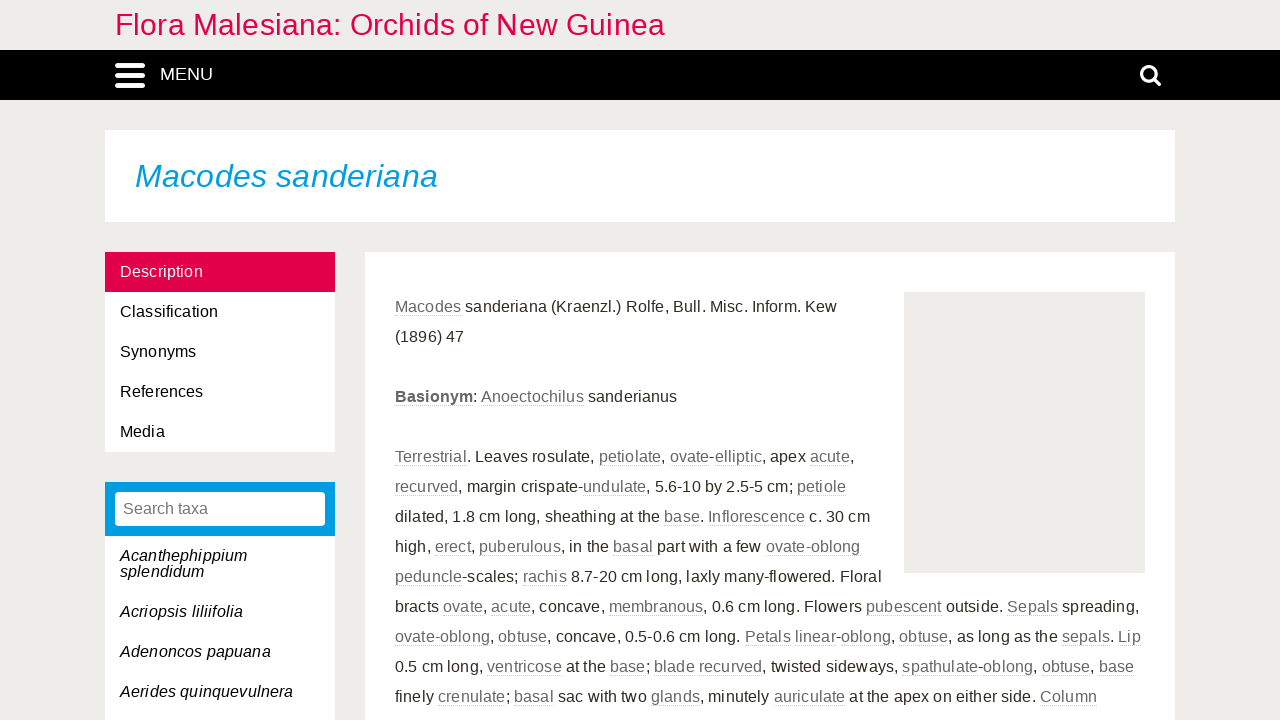

--- FILE ---
content_type: text/html; charset=UTF-8
request_url: https://orchids.naturalis.nl/linnaeus_ng/app/views/species/taxon.php?id=12151
body_size: 4595
content:

<!DOCTYPE html>
<html lang="en">
<head>
	<meta http-equiv="Content-Type" content="text/html; charset=utf-8" />
	<meta name="keywords" content="" />
	<meta name="description" content="" />

	    
	<meta name="lng-project-id" content="25" />
	<meta name="server" content="0d75625f098e" />
	<meta name="viewport" content="width=device-width, initial-scale=1">

	<title>Flora Malesiana: Orchids of New Guinea: Macodes sanderiana</title>

    <link href="../../../app/style/naturalis/images/favicon.ico" rel="shortcut icon" >
    <link href="../../../app/style/naturalis/images/favicon.ico" rel="icon" type="image/x-icon">
	<link rel="stylesheet" type="text/css" media="screen" href="../../../app/style/linnaeus_ng/dialog/jquery.modaldialog.css" />
    <link rel="stylesheet" type="text/css" href="../../../app/style/css/inline_templates.css">
	<link rel="stylesheet" type="text/css" media="screen" href="../utilities/dynamic-css.php" />
	<link rel="stylesheet" type="text/css" media="screen" href="../../../app/style/linnaeus_ng/basics.css" />
	<link rel="stylesheet" type="text/css" media="screen" href="../../../app/style/linnaeus_ng/lookup.css" />
	<link rel="stylesheet" type="text/css" media="screen" href="../../../app/style/linnaeus_ng/species.css" />
	<link rel="stylesheet" type="text/css" href="../../../app/style/css/orchids.css">
	<link rel="stylesheet" type="text/css" media="screen" title="default" href="../../../app/style/css/ionicons.min.css" />
	<link rel="stylesheet" type="text/css" media="screen" title="default" href="../../../app/vendor/prettyPhoto/css/prettyPhoto.css" />
	<link rel="stylesheet" type="text/css" media="screen" title="default" href="../../../app/vendor/fancybox/jquery.fancybox.css" />
	<link rel="stylesheet" type="text/css" media="print" href="../../../app/style/linnaeus_ng/print.css" />

    <!--[if IE]>
        <link rel="stylesheet" type="text/css" href="../../../app/style/linnaeus_ng/ie.css" />
    <![endif]-->
    <!--[if IE 8]>
        <link rel="stylesheet" type="text/css" href="../../../app/style/linnaeus_ng/ie7-8.css" />
    <![endif]-->
    <!--[if IE 7]>
        <link rel="stylesheet" type="text/css" href="../../../app/style/linnaeus_ng/ie7.css" />
    <![endif]-->


	<script type="text/javascript" src="../../../app/vendor/raphael/raphael.min.js"></script>
	<script type="text/javascript" src="../../../app/vendor/bundle.js"></script>
	<script type="text/javascript" src="../../../app/javascript/jquery.shrinkText.js"></script>
	<script type="text/javascript" src="../../../app/javascript/jquery.prettyDialog.js"></script>
    <script type="text/javascript" src="../../../app/javascript/inline_templates.js"></script>
	<script type="text/javascript" src="../../../app/javascript/project_specific/traits.js"></script>



	<script type="text/javascript" src="../../../app/javascript/main.js"></script>
	<script type="text/javascript" src="../../../app/javascript/lookup.js"></script>
	<script type="text/javascript" src="../../../app/javascript/dialog/jquery.modaldialog.js"></script>
	<script type="text/javascript" src="../../../app/javascript/orchid.js"></script>
</head>
<body id="body" class="module-species">
	<!-- Google Tag Manager (noscript) -->
<noscript><iframe src="https://www.googletagmanager.com/ns.html?id=GTM-P9TFPT5"
height="0" width="0" style="display:none;visibility:hidden"></iframe></noscript>
<!-- End Google Tag Manager (noscript) -->
<div class="site__container">
	<div class="menu__container menu__container-js">
		<object class="logo-svg" data="../../../app/style/img/naturalis-logo-wit.svg" type="image/svg+xml">
		</object>
				    <ul class="side-menu">    
                                                                        <li><a href="../introduction/">Introduction</a></li>
                                                                                                <li><a href="../index/">Index</a></li>
                                                                                                <li><a href="../highertaxa/">Higher taxa</a></li>
                                                                                                <li><a class="main-menu-selected" href="../species/">Species</a></li>
                                                                                                <li><a href="../key/">Single-access key</a></li>
                                                                                                <li><a href="../matrixkey/">Multi-access key</a></li>
                                                                                                <li><a href="../glossary/">Glossary</a></li>
                                                                                                <li><a href="../literature2/">Literature</a></li>
                                                                                                                                                                                                <li><a href="../search/search.php">Advanced search</a></li>
                                            </ul>			</div>
	<div class="content__container">
				    <div class="menu-title-bar__container">
	<div class="site-title">
					<a href="../linnaeus/index.php">Flora Malesiana: Orchids of New Guinea</a>
			</div>
	<div class="menu-search-bar__container">
		<div class="search-bar__container">
			<div class="search-bar">
				<input type="text" name="search" id="search" class="search-box" autocomplete="off" placeholder="Search..." value="" onkeyup="if (event.keyCode==13) { doSearch(); }" required />

				<a href="javascript:void(0)" class="close-search close-search-js">
					<i class="ion-close-round"></i>
				</a>
			</div>
		</div>
		<div class="menu-bar__container">
			<div class="menu-bar">
				<div class="menu-toggle menu-toggle-js" href="javascript:void(0)"><div class="menu-toggle-text">MENU</div></div>
				<!-- <a class="menu-toggle menu-toggle-over-js" href="javascript:void(0)"></a> -->
				<div class="responsive-site-title">
											<a href="../linnaeus/index.php">Flora Malesiana: Orchids of New Guinea</a>
									</div>
				<a class="search-toggle search-toggle-js" href="javascript:void(0)"></a>
			</div>
		</div>
	</div>
</div>				<div class="scroll__container">
			<div id="container">
				
			<form method="get" action="/linnaeus_ng/app/views/species/taxon.php" id="theForm"></form>
<div class="page-title">
	<span class="set-as-title"><span class="italics">Macodes sanderiana</span></span>
	</div>
<div id="main-body">

<!-- Ruud: removed condition if $controllerBaseName !== 'module' /-->
						<div class="sidebar__container">
									<div class="category__container">
				        <ul>
				            				            <li id="ctb-47">
				 				<a href="../species/nsr_taxon.php?id=12151&cat=TAB_DESCRIPTION"				                				                class="category-active"
				                				                >Description</a>
				            </li>
				            				            				            <li id="ctb--3">
				 				<a href="../species/nsr_taxon.php?id=12151&cat=CTAB_CLASSIFICATION"				                				                >Classification</a>
				            </li>
				            				            				            <li id="ctb-62">
				 				<a href="../species/nsr_taxon.php?id=12151&cat=TAB_SYNONYMS"				                				                >Synonyms</a>
				            </li>
				            				            				            <li id="ctb-63">
				 				<a href="../species/nsr_taxon.php?id=12151&cat=TAB_REFERENCES"				                				                >References</a>
				            </li>
				            				            				            <li id="ctb--2">
				 				<a href="../species/nsr_taxon.php?id=12151&cat=CTAB_MEDIA"				                				                >Media</a>
				            </li>
				            				            				        </ul>
				    </div>
			    									<div class="lookup__container">
						<div id="lookupDialog">
							<input type="text" id="lookupDialogInput" placeholder="Search taxa">
							<div id="lookup-DialogContent"></div>
						</div>
					</div>
				                
				<div id="menu-bottom"></div>
                
			</div>	
				<div id="page-container">

<div id="dialogRidge">
	<div id="content" class="taxon-detail">
    	<div>
        	           		<div id="overview-image" style="background: url('https://resourcespace.naturalis.nl/filestore/6/1/4/3_8973e83ed7d8458/6143_050e3a4795238ad.jpg?v=2016-06-08+13%3A02%3A51');"></div>
        	
 			
                                    
								<p>
					<p><a href="../species/taxon.php?id=12016">Macodes</a> sanderiana (Kraenzl.) Rolfe, Bull. Misc. Inform. Kew (1896) 47<br /><br /><b><a href="../glossary/term.php?id=12724">Basionym</a></b>: <a href="../species/taxon.php?id=11195">Anoectochilus</a> sanderianus<br /><br /><a href="../glossary/term.php?id=13199">Terrestrial</a>. Leaves rosulate, <a href="../glossary/term.php?id=13051">petiolate</a>, <a href="../glossary/term.php?id=13019">ovate</a>-<a href="../glossary/term.php?id=12832">elliptic</a>, apex <a href="../glossary/term.php?id=12681">acute</a>, <a href="../glossary/term.php?id=13100">recurved</a>, margin crispate-<a href="../glossary/term.php?id=13223">undulate</a>, 5.6-10 by 2.5-5 cm; <a href="../glossary/term.php?id=13052">petiole</a> dilated, 1.8 cm long, sheathing at the <a href="../glossary/term.php?id=12722">base</a>. <a href="../glossary/term.php?id=12922">Inflorescence</a> c. 30 cm high, <a href="../glossary/term.php?id=12847">erect</a>, <a href="../glossary/term.php?id=13084">puberulous</a>, in the <a href="../glossary/term.php?id=12721">basal</a> part with a few <a href="../glossary/term.php?id=13021">ovate-oblong</a> <a href="../glossary/term.php?id=13041">peduncle</a>-scales; <a href="../glossary/term.php?id=13095">rachis</a> 8.7-20 cm long, laxly many-flowered. Floral bracts <a href="../glossary/term.php?id=13019">ovate</a>, <a href="../glossary/term.php?id=12681">acute</a>, concave, <a href="../glossary/term.php?id=12969">membranous</a>, 0.6 cm long. Flowers <a href="../glossary/term.php?id=13085">pubescent</a> outside. <a href="../glossary/term.php?id=13139">Sepals</a> spreading, <a href="../glossary/term.php?id=13021">ovate-oblong</a>, <a href="../glossary/term.php?id=13011">obtuse</a>, concave, 0.5-0.6 cm long. <a href="../glossary/term.php?id=13050">Petals</a> <a href="../glossary/term.php?id=12951">linear</a>-<a href="../glossary/term.php?id=13004">oblong</a>, <a href="../glossary/term.php?id=13011">obtuse</a>, as long as the <a href="../glossary/term.php?id=13139">sepals</a>. <a href="../glossary/term.php?id=12954">Lip</a> 0.5 cm long, <a href="../glossary/term.php?id=12878">ventricose</a> at the <a href="../glossary/term.php?id=12722">base</a>; <a href="../glossary/term.php?id=12732">blade</a> <a href="../glossary/term.php?id=13100">recurved</a>, twisted sideways, <a href="../glossary/term.php?id=13155">spathulate</a>-<a href="../glossary/term.php?id=13004">oblong</a>, <a href="../glossary/term.php?id=13011">obtuse</a>, <a href="../glossary/term.php?id=12722">base</a> finely <a href="../glossary/term.php?id=12792">crenulate</a>; <a href="../glossary/term.php?id=12721">basal</a> sac with two <a href="../glossary/term.php?id=12881">glands</a>, minutely <a href="../glossary/term.php?id=12714">auriculate</a> at the apex on either side. <a href="../glossary/term.php?id=12771">Column</a> broad, asymmetrically twisted, 0.4 cm long. <a href="../glossary/term.php?id=13063">Pollinia</a> <a href="../glossary/term.php?id=13090">pyriform</a>, narrowed to the <a href="../glossary/term.php?id=12722">base</a>; <a href="../glossary/term.php?id=13244">viscidium</a> <a href="../glossary/term.php?id=13126">scale</a>-like. <a href="../glossary/term.php?id=13040">Pedicel</a> with <a href="../glossary/term.php?id=13018">ovary</a> 0.8-1 cm long, <a href="../glossary/term.php?id=13085">pubescent</a>. (After Rolfe, 1918)<br /><br /><b>Colours:</b> Leaves dark olive-green to bronze-brown with golden yellow veins, the main nerves light green near the centre, the wavy margins pale brown. Flowers brownish green, <a href="../glossary/term.php?id=12954">lip</a> white, <a href="../glossary/term.php?id=13121">saccate</a> <a href="../glossary/term.php?id=12721">basal</a> part reddish.<br /><br /><b>Habitat:</b> <a href="../glossary/term.php?id=13199">Terrestrial</a> in lowland and montane forest, often among rocks, sometimes on forested limestone cliffs; 125-1600 m.<br /><br /><b>Flowering time in the wild:</b> March, May, June, July, September, November, December.<br /><br /><b>Distribution:</b> <a href="../glossary/term.php?id=12964">Malesia</a> (New Guinea), Solomon Island.<br /><br /><b>Distribution in New Guinea:</b> Papua (Indonesia); Papua New Guinea. See map: <span
				class="inline-image" 
				onclick="showMedia('https://resourcespace.naturalis.nl/filestore/6/1/5/4_858d9cf305c52e7/6154_a1c81a527f7aeb5.jpg?v=2016-06-08+13%3A02%3A57','425-18M.JPG');">425-18M.JPG</span>.<br /><br /><b><a href="../introduction/topic.php?id=123">Cultivation</a>:</b> <a href="../glossary/term.php?id=13245">Warm growing</a> <a href="../glossary/term.php?id=13199">terrestrial</a>, requires shaded position.<br /><br /><b>Notes:</b> This beautiful plant may be distinguished from other <i><a href="../species/taxon.php?id=12016">Macodes</a></i> species by the crispate leaf margins.</p>
				</p>
							
			        </div>
	</div>
</div>


<script type="text/JavaScript">
$(document).ready(function()
{

	$( 'title' ).html( $('<p>' + $('.set-as-title').html() + '</p>').text() + ' - ' + $( 'title' ).html() );

	
	$('img[class=intern]').each(function() { $(this).remove(); } )

	
	
	allLookupContentOverrideUrl('../species/ajax_interface.php');
	allLookupSetListMax(250);
	allLookupSetAlwaysFetch(true);
	allLookupSetExtraVar( { name:'lower',value:1 } );
	allLookupShowDialog();
} );
</script>

<div class="inline-templates" id="lookupDialogItem">
	<p id="allLookupListCell-%COUNTER%" class="row%ROW-CLASS%" lookupId="%ID%" onclick="%ONCLICK%">
    	%LABEL%<span class="allLookupListSource" style="%SOURCE-STYLE%"> (%SOURCE%)</span>
	</p>
</div>

	<script>
    let code='GTM-P9TFPT5';
    
    (function(w,d,s,l,i) {w[l]=w[l]||[];w[l].push({'gtm.start': new Date().getTime(),event:'gtm.js'});var f=d.getElementsByTagName(s)[0], j=d.createElement(s),dl=l!='dataLayer'?'&l='+l:'';j.async=true;j.src= 'https://www.googletagmanager.com/gtm.js?id='+i+dl;f.parentNode.insertBefore(j,f);})(window,document,'script','dataLayer',code);
    
</script>
				<div id="allLookupList" class="allLookupListInvisible"></div>
			</div>
			</div>
			</div>
						    			        <script type="text/javascript">
	allLookupSetSelectedId(12151);
</script>

<!-- <div id="allNavigationPane">
<div class="navigation-icon-wrapper">

<span onclick="allLookupShowDialog()" id="contents-icon" title="Contents" class="navigation-icon icon-book" />
Contents</span>


    <span class="navigation-icon icon-nav-back icon-inactive" id="back-icon-inactive">Back</span>
</div>
</div>
 -->			    						<div id="bottombar" class="navbar navbar-inverted">
				<div class="container">
					<ul class="footer-menu__list">
						<li>
							<a href="https://linnaeus.naturalis.nl/" target="_blank">
								Linnaeus
							</a>
						</li>
						<li>
							<span class="decode"><n gvgyr="rqhneq.qribtry@anghenyvf.ay" uers="znvygb:Rq%20qr%20Ibtry%3Prqhneq.qribtry%40anghenyvf.ay%3R?fhowrpg=Syben%20Znyrfvnan%3N%20Bepuvqf%20bs%20Arj%20Thvarn" ery="absbyybj">pbagnpg</n></span>
						</li>
						<li>
							<a target="_blank" href="https://www.naturalis.nl">
								Naturalis Biodiversity Center
							</a>	
						</li>
					</ul>
				</div>
			</div>
		</div>
	</div>
</div>
<script type="text/JavaScript">
$(document).ready(function()
{
	//http://fancyapps.com/fancybox/3/docs/#options
	$('[data-fancybox]').fancybox({
		arrows : false,
		infobar : true,
		animationEffect : false
	});

	$(".inline-video").each(function()
	{
		$_me = $(this);

        $_me
            .removeAttr('onclick')
				.attr('onClick', 'showVideo("' + arr_arguments[1] + '","' + arr_arguments[3] +'");');

		arr_arguments = $_me.attr("onclick").split("'");
	});


	if( jQuery().prettyDialog )
	{
		$("a[rel^='prettyPhoto']").prettyDialog();
	}

				addRequestVar('id','12151')
			chkPIDInLinks(25,'epi');
	
})
</script>
</body>
</html>
